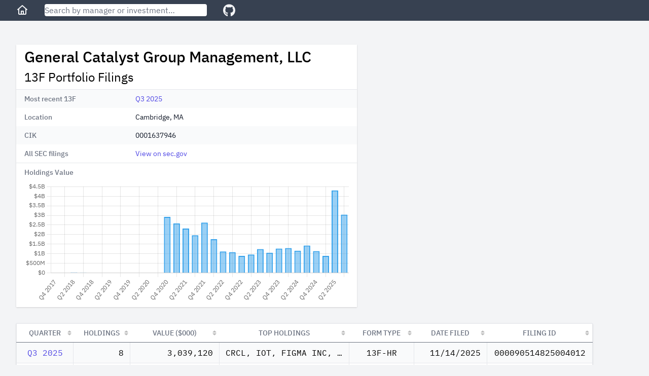

--- FILE ---
content_type: text/html; charset=utf-8
request_url: https://13f.info/manager/0001637946-general-catalyst-group-management-llc
body_size: 5268
content:
<!DOCTYPE html>
<html>
  <head>
    <title>General Catalyst Group Management, LLC 13F Filings</title>
<meta name="viewport" content="width=device-width,initial-scale=1">
<meta name="csrf-param" content="authenticity_token" />
<meta name="csrf-token" content="I1TsET6mnzOla2Jg28HKR9JFlCUcjcbykB9O5DxPIJYyCZe3QP9IuOHTvRCL8d7s8df51FLcbYlpT-IJ7jEjLA" />

<link rel="stylesheet" href="/packs/css/application-fc0a2738.css" />
<script src="/packs/js/runtime-7895447f55e48a621145.js" defer="defer"></script>
<script src="/packs/js/187-243fb8d5c1e3e587f26b.js" defer="defer"></script>
<script src="/packs/js/application-283c1345850ddd38ead7.js" defer="defer"></script>
<link rel="icon" type="image/x-icon" href="/packs/static/images/favicon-a16c0f81db70ae6a80d7.ico" />
<link rel="apple-touch-icon" type="image/png" href="/packs/static/images/apple-touch-icon-cd26867e9dde773aa8af.png" />
<meta property="og:title" content="General Catalyst Group Management, LLC 13F Filings"><link href="https://13f.info/manager/0001637946-general-catalyst-group-management-llc" rel="canonical"><meta property="og:url" content="https://13f.info/manager/0001637946-general-catalyst-group-management-llc"><meta name="description" content="General Catalyst Group Management, LLC reported 8 holdings with total value $3.04 B as of Q3 2025. Top holdings included CRCL, IOT, FIGMA INC, GTLB, and AVBP"><meta property="og:description" content="General Catalyst Group Management, LLC reported 8 holdings with total value $3.04 B as of Q3 2025. Top holdings included CRCL, IOT, FIGMA INC, GTLB, and AVBP"><script type="application/ld+json">{"@context":"https://schema.org","@type":"BreadcrumbList","itemListElement":[{"name":"G","item":"https://13f.info/managers/G","@type":"ListItem","position":1},{"name":"General Catalyst Group Management, LLC","item":"https://13f.info/manager/0001637946-general-catalyst-group-management-llc","identifier":"0001637946","sameAs":"https://www.sec.gov/edgar/browse/?CIK=0001637946","@type":"ListItem","position":2}]}</script>
<meta property="og:type" content="website">
<meta name="format-detection" content="telephone=no">
<script async src="https://pagead2.googlesyndication.com/pagead/js/adsbygoogle.js?client=ca-pub-4551758439748558" crossorigin="anonymous"></script>



  </head>

  <body class="bg-gray-100">
    <div class="flex flex-col h-screen md:min-w-max">
        <div class="w-full z-50 md:fixed">
          <nav class="bg-gray-700 px-3 sm:px-8 py-2 flex items-center">
  <div class="mr-4 sm:mr-8">
    <a class="text-gray-100 visited:text-gray-100 hover:text-gray-300" aria-label="Home" href="/">
      <svg class="w-6 fill-current" viewBox="0 0 24 24" xmlns="http://www.w3.org/2000/svg">
        <path xmlns="http://www.w3.org/2000/svg" d="M11.3356 2.25259C11.7145 1.9158 12.2855 1.9158 12.6644 2.25259L21.6644 10.2526C22.0772 10.6195 22.1143 11.2516 21.7474 11.6644C21.3805 12.0771 20.7484 12.1143 20.3356 11.7474L20 11.4491V19C20 20.1046 19.1046 21 18 21H6.00001C4.89544 21 4.00001 20.1046 4.00001 19V11.4491L3.66437 11.7474C3.25159 12.1143 2.61952 12.0771 2.2526 11.6644C1.88568 11.2516 1.92286 10.6195 2.33565 10.2526L11.3356 2.25259ZM6.00001 9.67129V19H9.00001V14C9.00001 13.4477 9.44773 13 10 13H14C14.5523 13 15 13.4477 15 14V19H18V9.67129L12 4.33795L6.00001 9.67129ZM13 19V15H11V19H13Z"></path>
      </svg>
</a>  </div>

  <div class="flex-1 max-w-xs mr-4 sm:mr-8">
    <form action="/search" accept-charset="UTF-8" method="get">
      <input name="q" data-url="/data/autocomplete" class="w-full rounded shadow" placeholder="Search by manager or investment…" tabindex="1" type="search" id="autocomplete" />
</form>    <div class="autocomplete-results"></div>
  </div>

  <div>
    <a target="_blank" class="text-gray-100 visited:text-gray-100 hover:text-gray-300" aria-label="GitHub" href="https://github.com/toddwschneider/sec-13f-filings">
      <svg class="w-6 fill-current" xmlns="http://www.w3.org/2000/svg" viewBox="0 0 496 512"><!-- Font Awesome Free 5.15.2 by @fontawesome - https://fontawesome.com License - https://fontawesome.com/license/free (Icons: CC BY 4.0, Fonts: SIL OFL 1.1, Code: MIT License) --><path d="M165.9 397.4c0 2-2.3 3.6-5.2 3.6-3.3.3-5.6-1.3-5.6-3.6 0-2 2.3-3.6 5.2-3.6 3-.3 5.6 1.3 5.6 3.6zm-31.1-4.5c-.7 2 1.3 4.3 4.3 4.9 2.6 1 5.6 0 6.2-2s-1.3-4.3-4.3-5.2c-2.6-.7-5.5.3-6.2 2.3zm44.2-1.7c-2.9.7-4.9 2.6-4.6 4.9.3 2 2.9 3.3 5.9 2.6 2.9-.7 4.9-2.6 4.6-4.6-.3-1.9-3-3.2-5.9-2.9zM244.8 8C106.1 8 0 113.3 0 252c0 110.9 69.8 205.8 169.5 239.2 12.8 2.3 17.3-5.6 17.3-12.1 0-6.2-.3-40.4-.3-61.4 0 0-70 15-84.7-29.8 0 0-11.4-29.1-27.8-36.6 0 0-22.9-15.7 1.6-15.4 0 0 24.9 2 38.6 25.8 21.9 38.6 58.6 27.5 72.9 20.9 2.3-16 8.8-27.1 16-33.7-55.9-6.2-112.3-14.3-112.3-110.5 0-27.5 7.6-41.3 23.6-58.9-2.6-6.5-11.1-33.3 2.6-67.9 20.9-6.5 69 27 69 27 20-5.6 41.5-8.5 62.8-8.5s42.8 2.9 62.8 8.5c0 0 48.1-33.6 69-27 13.7 34.7 5.2 61.4 2.6 67.9 16 17.7 25.8 31.5 25.8 58.9 0 96.5-58.9 104.2-114.8 110.5 9.2 7.9 17 22.9 17 46.4 0 33.7-.3 75.4-.3 83.6 0 6.5 4.6 14.4 17.3 12.1C428.2 457.8 496 362.9 496 252 496 113.3 383.5 8 244.8 8zM97.2 352.9c-1.3 1-1 3.3.7 5.2 1.6 1.6 3.9 2.3 5.2 1 1.3-1 1-3.3-.7-5.2-1.6-1.6-3.9-2.3-5.2-1zm-10.8-8.1c-.7 1.3.3 2.9 2.3 3.9 1.6 1 3.6.7 4.3-.7.7-1.3-.3-2.9-2.3-3.9-2-.6-3.6-.3-4.3.7zm32.4 35.6c-1.6 1.3-1 4.3 1.3 6.2 2.3 2.3 5.2 2.6 6.5 1 1.3-1.3.7-4.3-1.3-6.2-2.2-2.3-5.2-2.6-6.5-1zm-11.4-14.7c-1.6 1-1.6 3.6 0 5.9 1.6 2.3 4.3 3.3 5.6 2.3 1.6-1.3 1.6-3.9 0-6.2-1.4-2.3-4-3.3-5.6-2z"/></svg>
</a>  </div>
</nav>

        </div>

      <div class="flex-1 p-3 sm:p-8 md:mt-14">
        
<div class="mb-4 md:mb-8 w-full lg:max-w-5xl lg:grid lg:grid-cols-3 lg:gap-2">
  <div class="md:max-w-2xl lg:col-span-2">
    <div class="bg-white shadow">
      <div class="px-4 py-2">
        <h1 class="leading-8 mb-2">
          General Catalyst Group Management, LLC
        </h1>
        <h2 class="text-2xl">
          13F Portfolio Filings
        </h2>
      </div>
      <div class="border-t border-gray-200">
        <dl>
    <div class="bg-gray-50 even:bg-white px-4 py-2 sm:grid sm:grid-cols-3 sm:gap-4">
      <dt class="text-sm font-medium text-gray-500">
        Most recent 13F
      </dt>
      <dd class="mt-1 text-sm text-gray-900 sm:mt-0 sm:col-span-2">
        <a href="/13f/000090514825004012-general-catalyst-group-management-llc-q3-2025">Q3 2025</a>
      </dd>
    </div>
    <div class="bg-gray-50 even:bg-white px-4 py-2 sm:grid sm:grid-cols-3 sm:gap-4">
      <dt class="text-sm font-medium text-gray-500">
        Location
      </dt>
      <dd class="mt-1 text-sm text-gray-900 sm:mt-0 sm:col-span-2">
        Cambridge, MA
      </dd>
    </div>
    <div class="bg-gray-50 even:bg-white px-4 py-2 sm:grid sm:grid-cols-3 sm:gap-4">
      <dt class="text-sm font-medium text-gray-500">
        CIK
      </dt>
      <dd class="mt-1 text-sm text-gray-900 sm:mt-0 sm:col-span-2">
        0001637946
      </dd>
    </div>
    <div class="bg-gray-50 even:bg-white px-4 py-2 sm:grid sm:grid-cols-3 sm:gap-4">
      <dt class="text-sm font-medium text-gray-500">
        All SEC filings
      </dt>
      <dd class="mt-1 text-sm text-gray-900 sm:mt-0 sm:col-span-2">
        <a target="_blank" href="https://www.sec.gov/cgi-bin/browse-edgar?CIK=0001637946">View on sec.gov</a>
      </dd>
    </div>
</dl>

      </div>

      <div class="px-4 pt-2 border-t border-gray-200 text-sm font-medium text-gray-500">
        Holdings Value
      </div>

      <div class="h-64 px-4 py-2">
        <canvas id="holdings-chart"></canvas>
      </div>
    </div>
  </div>

    <div class="h-full hidden lg:block lg:col-span-1">
        <ins class="adsbygoogle desktop_manager_square_responsive hidden lg:block"
  data-ad-client="ca-pub-4551758439748558"
  data-ad-slot="7435807089"
  data-ad-format="auto"
  data-full-width-responsive="true"
>
</ins>
<script>(adsbygoogle = window.adsbygoogle || []).push({});</script>

    </div>
</div>

  <div class="md:hidden mb-4 w-full">
      <ins class="adsbygoogle mobile_horizontal_responsive block md:hidden"
  style="display:block;min-width:300px;max-width:640px;width:100%;height:100px;"
  data-ad-client="ca-pub-4551758439748558"
  data-ad-slot="4360272946"
>
</ins>
<script>(adsbygoogle = window.adsbygoogle || []).push({});</script>

  </div>

<div class="w-max max-w-full">
  <table id="managerFilings" class="border shadow table-fixed">
    <thead>
      <tr>
        <th class="px-3 py-2 bg-white text-sm font-medium text-gray-500 uppercase">Quarter</th>
        <th class="px-3 py-2 bg-white text-sm font-medium text-gray-500 uppercase">Holdings</th>
        <th class="px-3 py-2 bg-white text-sm font-medium text-gray-500 uppercase">Value ($000)</th>
        <th class="px-3 py-2 bg-white text-sm font-medium text-gray-500 uppercase">Top Holdings</th>
        <th class="px-3 py-2 bg-white text-sm font-medium text-gray-500 uppercase">Form Type</th>
        <th class="px-3 py-2 bg-white text-sm font-medium text-gray-500 uppercase">Date Filed</th>
        <th class="px-3 py-2 bg-white text-sm font-medium text-gray-500 uppercase">Filing ID</th>
      </tr>
    </thead>
    <tbody class="font-mono">
        <tr class="bg-gray-50 even:bg-white hover:bg-gray-200">
          <td class="px-3 py-2 text-center" data-order="2025-09-30">
            <a href="/13f/000090514825004012-general-catalyst-group-management-llc-q3-2025">Q3 2025</a>
          </td>
          <td class="px-3 py-2 text-right">8</td>
          <td class="px-3 py-2 text-right">3,039,120</td>
          <td class="px-3 py-2 truncate group hover:overflow-visible" title="CRCL, IOT, FIGMA INC, GTLB">
            <span class="group-hover:bg-white group-hover:relative group-hover:px-1 group-hover:-ml-1 group-hover:rounded group-hover:shadow">
              CRCL, IOT, FIGMA INC, GTLB
            </span>
          </td>
          <td class="px-3 py-2 text-center truncate" title="13F-HR">
            13F-HR
          </td>
          <td class="px-3 py-2 text-right" data-order="2025-11-14">11/14/2025</td>
          <td class="px-3 py-2 text-center">000090514825004012</td>
        </tr>
        <tr class="bg-gray-50 even:bg-white hover:bg-gray-200">
          <td class="px-3 py-2 text-center" data-order="2025-06-30">
            <a href="/13f/000090514825002968-general-catalyst-group-management-llc-q2-2025">Q2 2025</a>
          </td>
          <td class="px-3 py-2 text-right">10</td>
          <td class="px-3 py-2 text-right">4,298,213</td>
          <td class="px-3 py-2 truncate group hover:overflow-visible" title="CRCL, IOT, OSCR, GTLB">
            <span class="group-hover:bg-white group-hover:relative group-hover:px-1 group-hover:-ml-1 group-hover:rounded group-hover:shadow">
              CRCL, IOT, OSCR, GTLB
            </span>
          </td>
          <td class="px-3 py-2 text-center truncate" title="13F-HR">
            13F-HR
          </td>
          <td class="px-3 py-2 text-right" data-order="2025-08-14">8/14/2025</td>
          <td class="px-3 py-2 text-center">000090514825002968</td>
        </tr>
        <tr class="bg-gray-50 even:bg-white hover:bg-gray-200">
          <td class="px-3 py-2 text-center" data-order="2025-03-31">
            <a href="/13f/000095012325003553-general-catalyst-group-management-llc-q1-2025">Q1 2025</a>
          </td>
          <td class="px-3 py-2 text-right">11</td>
          <td class="px-3 py-2 text-right">887,504</td>
          <td class="px-3 py-2 truncate group hover:overflow-visible" title="IOT, GTLB, SNOW, EVLV">
            <span class="group-hover:bg-white group-hover:relative group-hover:px-1 group-hover:-ml-1 group-hover:rounded group-hover:shadow">
              IOT, GTLB, SNOW, EVLV
            </span>
          </td>
          <td class="px-3 py-2 text-center truncate" title="13F-HR">
            13F-HR
          </td>
          <td class="px-3 py-2 text-right" data-order="2025-04-16">4/16/2025</td>
          <td class="px-3 py-2 text-center">000095012325003553</td>
        </tr>
        <tr class="bg-gray-50 even:bg-white hover:bg-gray-200">
          <td class="px-3 py-2 text-center" data-order="2024-12-31">
            <a href="/13f/000095012325000524-general-catalyst-group-management-llc-q4-2024">Q4 2024</a>
          </td>
          <td class="px-3 py-2 text-right">11</td>
          <td class="px-3 py-2 text-right">1,141,283</td>
          <td class="px-3 py-2 truncate group hover:overflow-visible" title="IOT, WRBY, GTLB, EVLV">
            <span class="group-hover:bg-white group-hover:relative group-hover:px-1 group-hover:-ml-1 group-hover:rounded group-hover:shadow">
              IOT, WRBY, GTLB, EVLV
            </span>
          </td>
          <td class="px-3 py-2 text-center truncate" title="13F-HR">
            13F-HR
          </td>
          <td class="px-3 py-2 text-right" data-order="2025-01-23">1/23/2025</td>
          <td class="px-3 py-2 text-center">000095012325000524</td>
        </tr>
        <tr class="bg-gray-50 even:bg-white hover:bg-gray-200">
          <td class="px-3 py-2 text-center" data-order="2024-09-30">
            <a href="/13f/000095012324010430-general-catalyst-group-management-llc-q3-2024">Q3 2024</a>
          </td>
          <td class="px-3 py-2 text-right">11</td>
          <td class="px-3 py-2 text-right">1,431,392</td>
          <td class="px-3 py-2 truncate group hover:overflow-visible" title="IOT, WRBY, GTLB, OSCR">
            <span class="group-hover:bg-white group-hover:relative group-hover:px-1 group-hover:-ml-1 group-hover:rounded group-hover:shadow">
              IOT, WRBY, GTLB, OSCR
            </span>
          </td>
          <td class="px-3 py-2 text-center truncate" title="13F-HR">
            13F-HR
          </td>
          <td class="px-3 py-2 text-right" data-order="2024-11-06">11/6/2024</td>
          <td class="px-3 py-2 text-center">000095012324010430</td>
        </tr>
        <tr class="bg-gray-50 even:bg-white hover:bg-gray-200">
          <td class="px-3 py-2 text-center" data-order="2024-06-30">
            <a href="/13f/000095012324008434-general-catalyst-group-management-llc-q2-2024">Q2 2024</a>
          </td>
          <td class="px-3 py-2 text-right">11</td>
          <td class="px-3 py-2 text-right">1,159,950</td>
          <td class="px-3 py-2 truncate group hover:overflow-visible" title="IOT, WRBY, GTLB, OSCR">
            <span class="group-hover:bg-white group-hover:relative group-hover:px-1 group-hover:-ml-1 group-hover:rounded group-hover:shadow">
              IOT, WRBY, GTLB, OSCR
            </span>
          </td>
          <td class="px-3 py-2 text-center truncate" title="13F-HR">
            13F-HR
          </td>
          <td class="px-3 py-2 text-right" data-order="2024-08-14">8/14/2024</td>
          <td class="px-3 py-2 text-center">000095012324008434</td>
        </tr>
        <tr class="bg-gray-50 even:bg-white hover:bg-gray-200">
          <td class="px-3 py-2 text-center" data-order="2024-03-31">
            <a href="/13f/000095012324004302-general-catalyst-group-management-llc-q1-2024">Q1 2024</a>
          </td>
          <td class="px-3 py-2 text-right">11</td>
          <td class="px-3 py-2 text-right">1,299,257</td>
          <td class="px-3 py-2 truncate group hover:overflow-visible" title="IOT, WRBY, GTLB, EVLV">
            <span class="group-hover:bg-white group-hover:relative group-hover:px-1 group-hover:-ml-1 group-hover:rounded group-hover:shadow">
              IOT, WRBY, GTLB, EVLV
            </span>
          </td>
          <td class="px-3 py-2 text-center truncate" title="13F-HR">
            13F-HR
          </td>
          <td class="px-3 py-2 text-right" data-order="2024-05-10">5/10/2024</td>
          <td class="px-3 py-2 text-center">000095012324004302</td>
        </tr>
        <tr class="bg-gray-50 even:bg-white hover:bg-gray-200">
          <td class="px-3 py-2 text-center" data-order="2023-12-31">
            <a href="/13f/000095012324001201-general-catalyst-group-management-llc-q4-2023">Q4 2023</a>
          </td>
          <td class="px-3 py-2 text-right">10</td>
          <td class="px-3 py-2 text-right">1,272,226</td>
          <td class="px-3 py-2 truncate group hover:overflow-visible" title="IOT, WRBY, GTLB, EVLV">
            <span class="group-hover:bg-white group-hover:relative group-hover:px-1 group-hover:-ml-1 group-hover:rounded group-hover:shadow">
              IOT, WRBY, GTLB, EVLV
            </span>
          </td>
          <td class="px-3 py-2 text-center truncate" title="13F-HR">
            13F-HR
          </td>
          <td class="px-3 py-2 text-right" data-order="2024-02-09">2/9/2024</td>
          <td class="px-3 py-2 text-center">000095012324001201</td>
        </tr>
        <tr class="bg-gray-50 even:bg-white hover:bg-gray-200">
          <td class="px-3 py-2 text-center" data-order="2023-09-30">
            <a href="/13f/000095012323009820-general-catalyst-group-management-llc-q3-2023">Q3 2023</a>
          </td>
          <td class="px-3 py-2 text-right">11</td>
          <td class="px-3 py-2 text-right">1,052,940</td>
          <td class="px-3 py-2 truncate group hover:overflow-visible" title="IOT, WRBY, EVLV, GTLB">
            <span class="group-hover:bg-white group-hover:relative group-hover:px-1 group-hover:-ml-1 group-hover:rounded group-hover:shadow">
              IOT, WRBY, EVLV, GTLB
            </span>
          </td>
          <td class="px-3 py-2 text-center truncate" title="13F-HR">
            13F-HR
          </td>
          <td class="px-3 py-2 text-right" data-order="2023-11-09">11/9/2023</td>
          <td class="px-3 py-2 text-center">000095012323009820</td>
        </tr>
        <tr class="bg-gray-50 even:bg-white hover:bg-gray-200">
          <td class="px-3 py-2 text-center" data-order="2023-06-30">
            <a href="/13f/000095012323006784-general-catalyst-group-management-llc-q2-2023">Q2 2023</a>
          </td>
          <td class="px-3 py-2 text-right">10</td>
          <td class="px-3 py-2 text-right">1,249,510</td>
          <td class="px-3 py-2 truncate group hover:overflow-visible" title="IOT, OSCR, WRBY, EVLV">
            <span class="group-hover:bg-white group-hover:relative group-hover:px-1 group-hover:-ml-1 group-hover:rounded group-hover:shadow">
              IOT, OSCR, WRBY, EVLV
            </span>
          </td>
          <td class="px-3 py-2 text-center truncate" title="13F-HR">
            13F-HR
          </td>
          <td class="px-3 py-2 text-right" data-order="2023-08-07">8/7/2023</td>
          <td class="px-3 py-2 text-center">000095012323006784</td>
        </tr>
        <tr class="bg-gray-50 even:bg-white hover:bg-gray-200">
          <td class="px-3 py-2 text-center" data-order="2023-03-31">
            <a href="/13f/000095012323003250-general-catalyst-group-management-llc-q1-2023">Q1 2023</a>
          </td>
          <td class="px-3 py-2 text-right">10</td>
          <td class="px-3 py-2 text-right">965,030</td>
          <td class="px-3 py-2 truncate group hover:overflow-visible" title="IOT, OSCR, GTLB, WRBY">
            <span class="group-hover:bg-white group-hover:relative group-hover:px-1 group-hover:-ml-1 group-hover:rounded group-hover:shadow">
              IOT, OSCR, GTLB, WRBY
            </span>
          </td>
          <td class="px-3 py-2 text-center truncate" title="13F-HR">
            13F-HR
          </td>
          <td class="px-3 py-2 text-right" data-order="2023-04-14">4/14/2023</td>
          <td class="px-3 py-2 text-center">000095012323003250</td>
        </tr>
        <tr class="bg-gray-50 even:bg-white hover:bg-gray-200">
          <td class="px-3 py-2 text-center" data-order="2022-12-31">
            <a href="/13f/000095012323002767-general-catalyst-group-management-llc-q4-2022">Q4 2022</a>
          </td>
          <td class="px-3 py-2 text-right">12</td>
          <td class="px-3 py-2 text-right">888,995</td>
          <td class="px-3 py-2 truncate group hover:overflow-visible" title="IOT, GTLB, WRBY, OSCR">
            <span class="group-hover:bg-white group-hover:relative group-hover:px-1 group-hover:-ml-1 group-hover:rounded group-hover:shadow">
              IOT, GTLB, WRBY, OSCR
            </span>
          </td>
          <td class="px-3 py-2 text-center truncate" title="13F-HR">
            13F-HR
          </td>
          <td class="px-3 py-2 text-right" data-order="2023-02-14">2/14/2023</td>
          <td class="px-3 py-2 text-center">000095012323002767</td>
        </tr>
        <tr class="bg-gray-50 even:bg-white hover:bg-gray-200">
          <td class="px-3 py-2 text-center" data-order="2022-09-30">
            <a href="/13f/000095012322011252-general-catalyst-group-management-llc-q3-2022">Q3 2022</a>
          </td>
          <td class="px-3 py-2 text-right">15</td>
          <td class="px-3 py-2 text-right">1,085,057</td>
          <td class="px-3 py-2 truncate group hover:overflow-visible" title="IOT, GTLB, CPAR, WRBY">
            <span class="group-hover:bg-white group-hover:relative group-hover:px-1 group-hover:-ml-1 group-hover:rounded group-hover:shadow">
              IOT, GTLB, CPAR, WRBY
            </span>
          </td>
          <td class="px-3 py-2 text-center truncate" title="13F-HR">
            13F-HR
          </td>
          <td class="px-3 py-2 text-right" data-order="2022-11-09">11/9/2022</td>
          <td class="px-3 py-2 text-center">000095012322011252</td>
        </tr>
        <tr class="bg-gray-50 even:bg-white hover:bg-gray-200">
          <td class="px-3 py-2 text-center" data-order="2022-06-30">
            <a href="/13f/000095012322007518-general-catalyst-group-management-llc-q2-2022">Q2 2022</a>
          </td>
          <td class="px-3 py-2 text-right">15</td>
          <td class="px-3 py-2 text-right">1,122,357</td>
          <td class="px-3 py-2 truncate group hover:overflow-visible" title="IOT, GTLB, CPAR, WRBY">
            <span class="group-hover:bg-white group-hover:relative group-hover:px-1 group-hover:-ml-1 group-hover:rounded group-hover:shadow">
              IOT, GTLB, CPAR, WRBY
            </span>
          </td>
          <td class="px-3 py-2 text-center truncate" title="13F-HR">
            13F-HR
          </td>
          <td class="px-3 py-2 text-right" data-order="2022-07-29">7/29/2022</td>
          <td class="px-3 py-2 text-center">000095012322007518</td>
        </tr>
        <tr class="bg-gray-50 even:bg-white hover:bg-gray-200">
          <td class="px-3 py-2 text-center" data-order="2022-03-31">
            <a href="/13f/000095012322004605-general-catalyst-group-management-llc-q1-2022">Q1 2022</a>
          </td>
          <td class="px-3 py-2 text-right">15</td>
          <td class="px-3 py-2 text-right">1,760,735</td>
          <td class="px-3 py-2 truncate group hover:overflow-visible" title="IOT, WRBY, GTLB, OSCR">
            <span class="group-hover:bg-white group-hover:relative group-hover:px-1 group-hover:-ml-1 group-hover:rounded group-hover:shadow">
              IOT, WRBY, GTLB, OSCR
            </span>
          </td>
          <td class="px-3 py-2 text-center truncate" title="13F-HR">
            13F-HR
          </td>
          <td class="px-3 py-2 text-right" data-order="2022-05-05">5/5/2022</td>
          <td class="px-3 py-2 text-center">000095012322004605</td>
        </tr>
        <tr class="bg-gray-50 even:bg-white hover:bg-gray-200">
          <td class="px-3 py-2 text-center" data-order="2021-12-31">
            <a href="/13f/000095012322002761-general-catalyst-group-management-llc-q4-2021">Q4 2021</a>
          </td>
          <td class="px-3 py-2 text-right">13</td>
          <td class="px-3 py-2 text-right">2,626,919</td>
          <td class="px-3 py-2 truncate group hover:overflow-visible" title="IOT, GTLB, WRBY, CZOO">
            <span class="group-hover:bg-white group-hover:relative group-hover:px-1 group-hover:-ml-1 group-hover:rounded group-hover:shadow">
              IOT, GTLB, WRBY, CZOO
            </span>
          </td>
          <td class="px-3 py-2 text-center truncate" title="13F-HR">
            13F-HR
          </td>
          <td class="px-3 py-2 text-right" data-order="2022-02-14">2/14/2022</td>
          <td class="px-3 py-2 text-center">000095012322002761</td>
        </tr>
        <tr class="bg-gray-50 even:bg-white hover:bg-gray-200">
          <td class="px-3 py-2 text-center" data-order="2021-09-30">
            <a href="/13f/000095012321015605-general-catalyst-group-management-llc-q3-2021">Q3 2021</a>
          </td>
          <td class="px-3 py-2 text-right">12</td>
          <td class="px-3 py-2 text-right">1,964,699</td>
          <td class="px-3 py-2 truncate group hover:overflow-visible" title="WRBY, TDOC, CZOO, OSCR">
            <span class="group-hover:bg-white group-hover:relative group-hover:px-1 group-hover:-ml-1 group-hover:rounded group-hover:shadow">
              WRBY, TDOC, CZOO, OSCR
            </span>
          </td>
          <td class="px-3 py-2 text-center truncate" title="13F-HR">
            13F-HR
          </td>
          <td class="px-3 py-2 text-right" data-order="2021-11-15">11/15/2021</td>
          <td class="px-3 py-2 text-center">000095012321015605</td>
        </tr>
        <tr class="bg-gray-50 even:bg-white hover:bg-gray-200">
          <td class="px-3 py-2 text-center" data-order="2021-06-30">
            <a href="/13f/000095012321011348-general-catalyst-group-management-llc-q2-2021">Q2 2021</a>
          </td>
          <td class="px-3 py-2 text-right">10</td>
          <td class="px-3 py-2 text-right">2,312,365</td>
          <td class="px-3 py-2 truncate group hover:overflow-visible" title="TDOC, BIGC, OSCR, ABNB">
            <span class="group-hover:bg-white group-hover:relative group-hover:px-1 group-hover:-ml-1 group-hover:rounded group-hover:shadow">
              TDOC, BIGC, OSCR, ABNB
            </span>
          </td>
          <td class="px-3 py-2 text-center truncate" title="13F-HR">
            13F-HR
          </td>
          <td class="px-3 py-2 text-right" data-order="2021-08-16">8/16/2021</td>
          <td class="px-3 py-2 text-center">000095012321011348</td>
        </tr>
        <tr class="bg-gray-50 even:bg-white hover:bg-gray-200">
          <td class="px-3 py-2 text-center" data-order="2021-03-31">
            <a href="/13f/000095012321006499-general-catalyst-group-management-llc-q1-2021">Q1 2021</a>
          </td>
          <td class="px-3 py-2 text-right">7</td>
          <td class="px-3 py-2 text-right">2,587,482</td>
          <td class="px-3 py-2 truncate group hover:overflow-visible" title="TDOC, OSCR, BIGC, ABNB">
            <span class="group-hover:bg-white group-hover:relative group-hover:px-1 group-hover:-ml-1 group-hover:rounded group-hover:shadow">
              TDOC, OSCR, BIGC, ABNB
            </span>
          </td>
          <td class="px-3 py-2 text-center truncate" title="13F-HR">
            13F-HR
          </td>
          <td class="px-3 py-2 text-right" data-order="2021-05-14">5/14/2021</td>
          <td class="px-3 py-2 text-center">000095012321006499</td>
        </tr>
        <tr class="bg-gray-50 even:bg-white hover:bg-gray-200">
          <td class="px-3 py-2 text-center" data-order="2020-12-31">
            <a href="/13f/000095012321002945-general-catalyst-group-management-llc-q4-2020">Q4 2020</a>
          </td>
          <td class="px-3 py-2 text-right">5</td>
          <td class="px-3 py-2 text-right">2,924,934</td>
          <td class="px-3 py-2 truncate group hover:overflow-visible" title="TDOC, BIGC, LMND, VRM">
            <span class="group-hover:bg-white group-hover:relative group-hover:px-1 group-hover:-ml-1 group-hover:rounded group-hover:shadow">
              TDOC, BIGC, LMND, VRM
            </span>
          </td>
          <td class="px-3 py-2 text-center truncate" title="13F-HR">
            13F-HR
          </td>
          <td class="px-3 py-2 text-right" data-order="2021-02-16">2/16/2021</td>
          <td class="px-3 py-2 text-center">000095012321002945</td>
        </tr>
        <tr class="bg-gray-50 even:bg-white hover:bg-gray-200">
          <td class="px-3 py-2 text-center" data-order="2018-09-30">
            <a href="/13f/000101297518001206-general-catalyst-group-management-llc-q3-2018">Q3 2018</a>
          </td>
          <td class="px-3 py-2 text-right">2</td>
          <td class="px-3 py-2 text-right">28,617</td>
          <td class="px-3 py-2 truncate group hover:overflow-visible" title="SPGI, TLRA">
            <span class="group-hover:bg-white group-hover:relative group-hover:px-1 group-hover:-ml-1 group-hover:rounded group-hover:shadow">
              SPGI, TLRA
            </span>
          </td>
          <td class="px-3 py-2 text-center truncate" title="13F-HR">
            13F-HR
          </td>
          <td class="px-3 py-2 text-right" data-order="2018-11-13">11/13/2018</td>
          <td class="px-3 py-2 text-center">000101297518001206</td>
        </tr>
        <tr class="bg-gray-50 even:bg-white hover:bg-gray-200">
          <td class="px-3 py-2 text-center" data-order="2018-06-30">
            <a href="/13f/000101297518000948-general-catalyst-group-management-llc-q2-2018">Q2 2018</a>
          </td>
          <td class="px-3 py-2 text-right">2</td>
          <td class="px-3 py-2 text-right">34,337</td>
          <td class="px-3 py-2 truncate group hover:overflow-visible" title="SPGI, TLRA">
            <span class="group-hover:bg-white group-hover:relative group-hover:px-1 group-hover:-ml-1 group-hover:rounded group-hover:shadow">
              SPGI, TLRA
            </span>
          </td>
          <td class="px-3 py-2 text-center truncate" title="13F-HR">
            13F-HR
          </td>
          <td class="px-3 py-2 text-right" data-order="2018-08-03">8/3/2018</td>
          <td class="px-3 py-2 text-center">000101297518000948</td>
        </tr>
        <tr class="bg-gray-50 even:bg-white hover:bg-gray-200">
          <td class="px-3 py-2 text-center" data-order="2018-03-31">
            <a href="/13f/000101297518000366-general-catalyst-group-management-llc-q1-2018">Q1 2018</a>
          </td>
          <td class="px-3 py-2 text-right">1</td>
          <td class="px-3 py-2 text-right">12,637</td>
          <td class="px-3 py-2 truncate group hover:overflow-visible" title="TLRA">
            <span class="group-hover:bg-white group-hover:relative group-hover:px-1 group-hover:-ml-1 group-hover:rounded group-hover:shadow">
              TLRA
            </span>
          </td>
          <td class="px-3 py-2 text-center truncate" title="13F-HR">
            13F-HR
          </td>
          <td class="px-3 py-2 text-right" data-order="2018-04-25">4/25/2018</td>
          <td class="px-3 py-2 text-center">000101297518000366</td>
        </tr>
        <tr class="bg-gray-50 even:bg-white hover:bg-gray-200">
          <td class="px-3 py-2 text-center" data-order="2017-12-31">
            <a href="/13f/000101297518000149-general-catalyst-group-management-llc-q4-2017">Q4 2017</a>
          </td>
          <td class="px-3 py-2 text-right">1</td>
          <td class="px-3 py-2 text-right">13,544</td>
          <td class="px-3 py-2 truncate group hover:overflow-visible" title="TLRA">
            <span class="group-hover:bg-white group-hover:relative group-hover:px-1 group-hover:-ml-1 group-hover:rounded group-hover:shadow">
              TLRA
            </span>
          </td>
          <td class="px-3 py-2 text-center truncate" title="13F-HR">
            13F-HR
          </td>
          <td class="px-3 py-2 text-right" data-order="2018-02-12">2/12/2018</td>
          <td class="px-3 py-2 text-center">000101297518000149</td>
        </tr>
    </tbody>
  </table>
</div>


<script>
  var holdingsChartData = {"labels":["2017-12-31","2018-03-31","2018-06-30","2018-09-30","2020-12-31","2021-03-31","2021-06-30","2021-09-30","2021-12-31","2022-03-31","2022-06-30","2022-09-30","2022-12-31","2023-03-31","2023-06-30","2023-09-30","2023-12-31","2024-03-31","2024-06-30","2024-09-30","2024-12-31","2025-03-31","2025-06-30","2025-09-30"],"data":[13544000.0,12637000.0,34337000.0,28617000.0,2924934000.0,2587482000.0,2312365000.0,1964699000.0,2626919000.0,1760735000.0,1122357000.0,1085057000.0,888995846.0,965030745.0,1249510756.0,1052940565.0,1272226278.0,1299257056.0,1159950059.0,1431392565.0,1141283118.0,887504240.0,4298213177.0,3039120798.999999]};
</script>

      </div>

      <footer class="bg-gray-700 text-gray-100 text-center py-3">
  <div>
    <span class="pr-2 inline">
      <a class="text-gray-100 visited:text-gray-100 hover:text-gray-300" href="/managers">All Managers</a>
    </span>

    <ul class="inline">
        <li class="hidden sm:inline pr-2">
          <a class="text-gray-100 visited:text-gray-100 hover:text-gray-300" href="/managers/a">A</a>
        </li>
        <li class="hidden sm:inline pr-2">
          <a class="text-gray-100 visited:text-gray-100 hover:text-gray-300" href="/managers/b">B</a>
        </li>
        <li class="hidden sm:inline pr-2">
          <a class="text-gray-100 visited:text-gray-100 hover:text-gray-300" href="/managers/c">C</a>
        </li>
        <li class="hidden sm:inline pr-2">
          <a class="text-gray-100 visited:text-gray-100 hover:text-gray-300" href="/managers/d">D</a>
        </li>
        <li class="hidden sm:inline pr-2">
          <a class="text-gray-100 visited:text-gray-100 hover:text-gray-300" href="/managers/e">E</a>
        </li>
        <li class="hidden sm:inline pr-2">
          <a class="text-gray-100 visited:text-gray-100 hover:text-gray-300" href="/managers/f">F</a>
        </li>
        <li class="hidden sm:inline pr-2">
          <a class="text-gray-100 visited:text-gray-100 hover:text-gray-300" href="/managers/g">G</a>
        </li>
        <li class="hidden sm:inline pr-2">
          <a class="text-gray-100 visited:text-gray-100 hover:text-gray-300" href="/managers/h">H</a>
        </li>
        <li class="hidden sm:inline pr-2">
          <a class="text-gray-100 visited:text-gray-100 hover:text-gray-300" href="/managers/i">I</a>
        </li>
        <li class="hidden sm:inline pr-2">
          <a class="text-gray-100 visited:text-gray-100 hover:text-gray-300" href="/managers/j">J</a>
        </li>
        <li class="hidden sm:inline pr-2">
          <a class="text-gray-100 visited:text-gray-100 hover:text-gray-300" href="/managers/k">K</a>
        </li>
        <li class="hidden sm:inline pr-2">
          <a class="text-gray-100 visited:text-gray-100 hover:text-gray-300" href="/managers/l">L</a>
        </li>
        <li class="hidden sm:inline pr-2">
          <a class="text-gray-100 visited:text-gray-100 hover:text-gray-300" href="/managers/m">M</a>
        </li>
        <li class="hidden sm:inline pr-2">
          <a class="text-gray-100 visited:text-gray-100 hover:text-gray-300" href="/managers/n">N</a>
        </li>
        <li class="hidden sm:inline pr-2">
          <a class="text-gray-100 visited:text-gray-100 hover:text-gray-300" href="/managers/o">O</a>
        </li>
        <li class="hidden sm:inline pr-2">
          <a class="text-gray-100 visited:text-gray-100 hover:text-gray-300" href="/managers/p">P</a>
        </li>
        <li class="hidden sm:inline pr-2">
          <a class="text-gray-100 visited:text-gray-100 hover:text-gray-300" href="/managers/q">Q</a>
        </li>
        <li class="hidden sm:inline pr-2">
          <a class="text-gray-100 visited:text-gray-100 hover:text-gray-300" href="/managers/r">R</a>
        </li>
        <li class="hidden sm:inline pr-2">
          <a class="text-gray-100 visited:text-gray-100 hover:text-gray-300" href="/managers/s">S</a>
        </li>
        <li class="hidden sm:inline pr-2">
          <a class="text-gray-100 visited:text-gray-100 hover:text-gray-300" href="/managers/t">T</a>
        </li>
        <li class="hidden sm:inline pr-2">
          <a class="text-gray-100 visited:text-gray-100 hover:text-gray-300" href="/managers/u">U</a>
        </li>
        <li class="hidden sm:inline pr-2">
          <a class="text-gray-100 visited:text-gray-100 hover:text-gray-300" href="/managers/v">V</a>
        </li>
        <li class="hidden sm:inline pr-2">
          <a class="text-gray-100 visited:text-gray-100 hover:text-gray-300" href="/managers/w">W</a>
        </li>
        <li class="hidden sm:inline pr-2">
          <a class="text-gray-100 visited:text-gray-100 hover:text-gray-300" href="/managers/x">X</a>
        </li>
        <li class="hidden sm:inline pr-2">
          <a class="text-gray-100 visited:text-gray-100 hover:text-gray-300" href="/managers/y">Y</a>
        </li>
        <li class="hidden sm:inline pr-2">
          <a class="text-gray-100 visited:text-gray-100 hover:text-gray-300" href="/managers/z">Z</a>
        </li>
        <li class="hidden sm:inline pr-2">
          <a class="text-gray-100 visited:text-gray-100 hover:text-gray-300" href="/managers/0">0</a>
        </li>
    </ul>

    <span class="inline pl-8">
      <a class="text-gray-100 visited:text-gray-100 hover:text-gray-300" href="/newest">Latest Filings</a>
    </span>

    <span class="inline pl-8">
      <a class="text-gray-100 visited:text-gray-100 hover:text-gray-300" href="https://13f.info/privacy">Privacy Policy</a>
    </span>
  </div>
</footer>

    </div>
  <script defer src="https://static.cloudflareinsights.com/beacon.min.js/vcd15cbe7772f49c399c6a5babf22c1241717689176015" integrity="sha512-ZpsOmlRQV6y907TI0dKBHq9Md29nnaEIPlkf84rnaERnq6zvWvPUqr2ft8M1aS28oN72PdrCzSjY4U6VaAw1EQ==" data-cf-beacon='{"version":"2024.11.0","token":"f843757ed18b4250b35893a71bf96a79","r":1,"server_timing":{"name":{"cfCacheStatus":true,"cfEdge":true,"cfExtPri":true,"cfL4":true,"cfOrigin":true,"cfSpeedBrain":true},"location_startswith":null}}' crossorigin="anonymous"></script>
</body>
</html>


--- FILE ---
content_type: text/html; charset=utf-8
request_url: https://www.google.com/recaptcha/api2/aframe
body_size: 267
content:
<!DOCTYPE HTML><html><head><meta http-equiv="content-type" content="text/html; charset=UTF-8"></head><body><script nonce="jhQxFlgrwmbRTz_ccLHPHg">/** Anti-fraud and anti-abuse applications only. See google.com/recaptcha */ try{var clients={'sodar':'https://pagead2.googlesyndication.com/pagead/sodar?'};window.addEventListener("message",function(a){try{if(a.source===window.parent){var b=JSON.parse(a.data);var c=clients[b['id']];if(c){var d=document.createElement('img');d.src=c+b['params']+'&rc='+(localStorage.getItem("rc::a")?sessionStorage.getItem("rc::b"):"");window.document.body.appendChild(d);sessionStorage.setItem("rc::e",parseInt(sessionStorage.getItem("rc::e")||0)+1);localStorage.setItem("rc::h",'1768607213422');}}}catch(b){}});window.parent.postMessage("_grecaptcha_ready", "*");}catch(b){}</script></body></html>